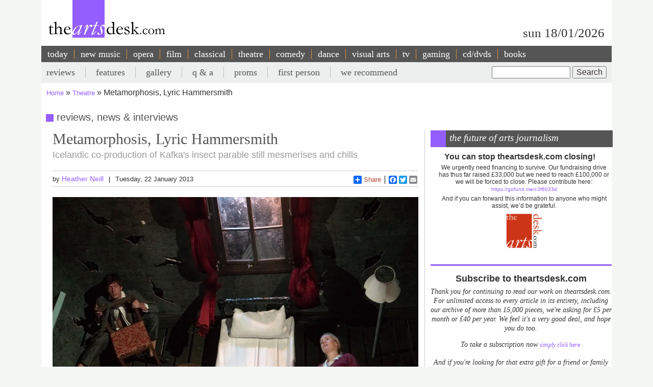

--- FILE ---
content_type: text/html; charset=utf-8
request_url: https://accounts.google.com/o/oauth2/postmessageRelay?parent=https%3A%2F%2Ftheartsdesk.com&jsh=m%3B%2F_%2Fscs%2Fabc-static%2F_%2Fjs%2Fk%3Dgapi.lb.en.2kN9-TZiXrM.O%2Fd%3D1%2Frs%3DAHpOoo_B4hu0FeWRuWHfxnZ3V0WubwN7Qw%2Fm%3D__features__
body_size: 161
content:
<!DOCTYPE html><html><head><title></title><meta http-equiv="content-type" content="text/html; charset=utf-8"><meta http-equiv="X-UA-Compatible" content="IE=edge"><meta name="viewport" content="width=device-width, initial-scale=1, minimum-scale=1, maximum-scale=1, user-scalable=0"><script src='https://ssl.gstatic.com/accounts/o/2580342461-postmessagerelay.js' nonce="AY_fzAQJb-mn-VS07Ue5EQ"></script></head><body><script type="text/javascript" src="https://apis.google.com/js/rpc:shindig_random.js?onload=init" nonce="AY_fzAQJb-mn-VS07Ue5EQ"></script></body></html>